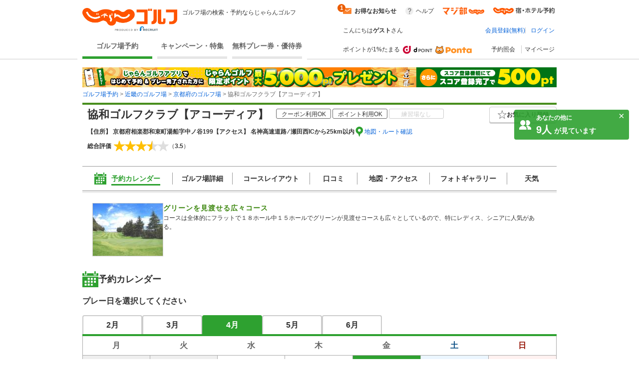

--- FILE ---
content_type: application/javascript
request_url: https://golf-jalan.net/site/js/module/nameEllipsisModule.js?_=1.156.1
body_size: 690
content:
; (function ($) {
	$.fn.nameEllipsis = function (options) {
		var opt = $.fn.extend({}, $.fn.nameEllipsis.defaults, options);
		$.fn.nameEllipsis.defaults = {
			contHeight: 30,
			clump: 2,
			display: "block"
		}
		this.each(function () {
			var height = $(this).height();
			contentHeight = $(this).innerHeight(),
				width = $(this).outerWidth(),
				lineHeight = parseFloat($(this).css('line-height'));
			var html = $(this).html();
			var $clone = $(this).clone();
			$clone.css({
				'display': 'none',
				'position': 'absolute',
				'overflow': 'visible'
			})
				.width($(this).width())
				.height('auto');
			$(this).after($clone);
			if (height >= opt.contHeight) {
				$(this).css({
					'max-height': lineHeight * opt.clump,
					'overflow': 'hidden',
					'display': 'block'
				});
				$clone.next('br').remove();
				var isOmitted = false;
				// 2行目の最後の文字列
				while ((html.length > 0) && ($clone.height() > $(this).height())) {
					html = html.substr(0, html.length - 1);
					$clone.html(html + '...');
					//省略表示したことを示すフラグを立てる
					isOmitted = true;
				}
				$(this).html($clone.html());
				$(this).css({
					'display': opt.display
				})
				//省略表示したことを示すフラグをdata属性に書き込んでおく
				$(this).attr('data-omitted', isOmitted);
			}
			$clone.remove();
		});
	}
})(jQuery);

--- FILE ---
content_type: image/svg+xml
request_url: https://golf-jalan.net/site/img/icon/icon_golf_grn.svg
body_size: 1176
content:
<svg width="24" height="24" viewBox="0 0 24 24" fill="none" xmlns="http://www.w3.org/2000/svg">
<mask id="mask0_0_155" style="mask-type:alpha" maskUnits="userSpaceOnUse" x="1" y="0" width="18" height="24">
<path fill-rule="evenodd" clip-rule="evenodd" d="M1 0.510651H18.4489V23.6865H1V0.510651Z" fill="white"/>
</mask>
<g mask="url(#mask0_0_155)">
<path fill-rule="evenodd" clip-rule="evenodd" d="M12.8243 19.8689C12.8243 20.3341 11.9946 20.7299 10.8283 20.8861V18.8574C11.9716 19.0177 12.8243 19.4099 12.8243 19.8689ZM8.63404 20.8882C7.46111 20.7329 6.62468 20.3357 6.62468 19.8689C6.62468 19.4022 7.46111 19.0049 8.63404 18.8497V20.8882ZM18.449 5.69108L8.63404 0.510651V17.5787C4.3314 17.7677 1 19.0555 1 20.6196C1 22.3134 4.90638 23.6865 9.72477 23.6865C14.5431 23.6865 18.449 22.3134 18.449 20.6196C18.449 19.0662 15.09 17.7855 10.8283 17.5833V9.10061L18.449 5.69108Z" fill="#2EA130"/>
</g>
<path fill-rule="evenodd" clip-rule="evenodd" d="M21.5164 19.2192C20.5002 19.2192 19.676 20.0434 19.676 21.0595C19.676 22.0757 20.5002 22.8999 21.5164 22.8999C22.5325 22.8999 23.3567 22.0757 23.3567 21.0595C23.3567 20.0434 22.5325 19.2192 21.5164 19.2192Z" fill="#2EA130"/>
</svg>


--- FILE ---
content_type: application/javascript
request_url: https://golf-jalan.net/site/js/module/showPhoneNoModule.js?_=1.156.1
body_size: 101
content:
$(function() {
    $('.phone-no_hide').on('click', function() {
        $(this).hide();
        $('.phone-no_show').show();
    });
});

--- FILE ---
content_type: application/javascript
request_url: https://golf-jalan.net/site/js/module/vote.js?_=1.156.1
body_size: 1861
content:
'use strict';

// DEBUG = true でconsole.logが出力される, 公開時は falseに変更する
const DEBUG = false;
if (!DEBUG) {
  if (!window.console) {
    window.console = {};
  }
  let methods = ['log'];
  for (var i = 0; i < methods.length; i++) {
    console[methods[i]] = function () {};
  }
}


{
  // 未ログイン時のVoteボタン処理
  const loginVoteBtn = document.querySelectorAll('.jsLoginVote');
  loginVote(loginVoteBtn);

  // Voteボタン初期表示
  const reviewedValue = document.querySelectorAll('input[name="reviewed"]');
  votedDetermine(reviewedValue);

  // Vote数が0の時のスタイル変更用classを付与
  const item = document.querySelectorAll('.voteNum');
  item.forEach((current) => {
    if (current.textContent === '0') {
      current.classList.add('_isZero');
    }
  });

  // Vote処理
  const voteArray = [];
  const btn = document.querySelectorAll('.jsVote');
  vote(btn, voteArray);
}


/**
 * 合計vote数を非同期でpost
 *  * FE環境下での確認時は 'https://httpbin.org/post' を使用
 * 本番環境 contextPath + '/club/review/ajaxRegisterVote/'
 */
const fetchURL = contextPath + '/club/review/ajaxRegisterVote/';
async function postNice(voteArray) {
  const postRes = await fetch(fetchURL, {
    method: 'POST',
    headers: {
      'Content-Type': 'application/json',
    },
    body: JSON.stringify(voteArray),
  });
  console.log(postRes);
}

/**
 * vote状態[true/false]を取得して親要素に ._voteを付与する
 * @param {*} nodeList
 */
function votedDetermine(nodeList) {
  nodeList.forEach((current) => {
    if (current.value === 'true') {
      current.parentNode.classList.add('_vote');
    }
  });
}

/**
 * vote処理
 * @param {*} nodeList : voteボタン
 * @param {*} voteData : 合計vote数を渡す配列
 */
function vote(nodeList, voteData) {
  nodeList.forEach((currentValue, index, btn) => {
    currentValue.addEventListener('click', () => {
      // バックエンドから返却された初期vote数を取得
      let voteNumValue = parseInt(currentValue.querySelector('.voteNum').textContent);
      let reviewedFlg = currentValue.querySelector('input[name="reviewed"]');

      // ボタンの表示切り替え
      currentValue.classList.toggle('_vote');

      // 連打防止: 押下直後disabledにして一定時間経過後に戻す
      currentValue.disabled = true;
      setTimeout(() => {
        currentValue.disabled = false;
      }, 1000);

      // 合計vote数の計算: voteSum: Voteボタンの合計いいね数, postSum: postする合計いいね数
      let voteSum, postSum;
      if ( currentValue.classList.contains('_vote') ) {
        voteSum = voteNumValue + 1;
        // ボタンの合計いいね数は99999以上でもカウントアップするがpostするデータはカウントアップしない
        if (voteNumValue === 99999) {
          postSum = 99999
        } else {
          postSum = voteNumValue + 1;
        }
        reviewedFlg.value = true;
        sc_customLink_re('gc_review_vote',false,{prop59:'review_vote_put'}); // FE環境でエラーになるのでローカル環境ではコメントアウトして確認
      } else {
        voteSum = voteNumValue - 1;
        postSum = voteNumValue - 1;
        reviewedFlg.value = false;
        sc_customLink_re('gc_review_vote',false,{prop59:'review_vote_remove'}); // FE環境でエラーになるのでローカル環境ではコメントアウトして確認
      }

      // postするデータに値を格納
      let vote = {
        reviewID: currentValue.dataset.id,
        nice: postSum,
        reviewed: reviewedFlg.value
      };
      voteData.pop();
      voteData.push(vote);

      // 合計vote数を表示
      currentValue.querySelector('.voteNum').innerHTML = voteSum;

      // 合計Vote数の値でcssを付け外し
      if (voteSum > 0) {
        currentValue.querySelector('.voteNum').classList.remove('_isZero');
      }
      if (voteSum === 0) {
        currentValue.querySelector('.voteNum').classList.add('_isZero');
      }

      postNice(voteData);
    });
  });
}


/**
 * loginVote: ログイン遷移処理
 * @param {*} nodeList : ログイン前のvoteボタン
 */
function loginVote(nodeList) {
  nodeList.forEach((current) => {
    let queryParameter = new GPROPCSEARCH.Creator().getUrl();
    let href = window.location.href;
    let review = href.match(/\/review\//);
    let url = href.match(/gc\d{5}/);

    let reviewFlg;
    if (review) {
      reviewFlg = 'true';
    } else {
      reviewFlg = 'false';
    }

    current.addEventListener('click', () => {
      location.href = contextPath + '/club/review/loginVote/' + url + '/'  + reviewFlg + '/' + queryParameter;
    });
  });
}


--- FILE ---
content_type: application/x-javascript;charset=utf-8
request_url: https://aa-metrics.golf-jalan.net/id?d_visid_ver=4.4.0&d_fieldgroup=A&mcorgid=840813355385EAFC0A490D4D%40AdobeOrg&mid=23253560521832536482095491135937057705&ts=1769898481960
body_size: -38
content:
{"mid":"23253560521832536482095491135937057705"}